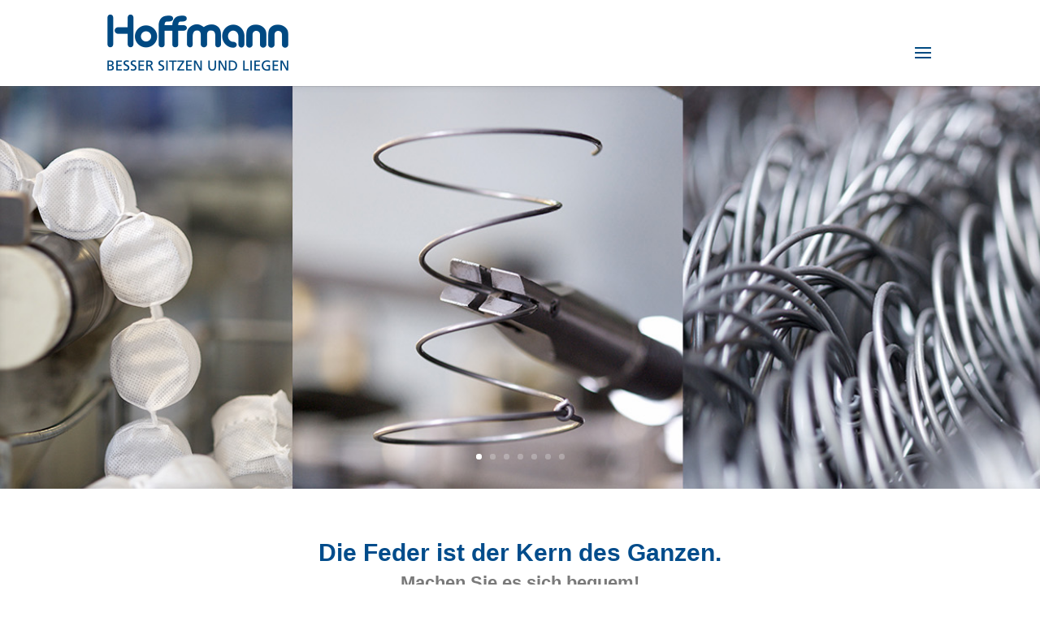

--- FILE ---
content_type: text/css
request_url: https://www.hoffmann-federkerne.de/wp-dt/wp-content/et-cache/5168/et-core-unified-5168.min.css?ver=1736806285
body_size: 34
content:
@media only screen and (max-width:1280px){#et_mobile_nav_menu{display:block}#top-menu-nav,#top-menu,#et_top_search{display:none}}

--- FILE ---
content_type: text/css
request_url: https://www.hoffmann-federkerne.de/wp-dt/wp-content/et-cache/5168/et-core-unified-tb-4561-deferred-5168.min.css?ver=1736806285
body_size: 4940
content:
.et_pb_text_0.et_pb_text{color:#595959!important}.et_pb_text_0{line-height:2em;font-family:'Rubik',Helvetica,Arial,Lucida,sans-serif;font-weight:500;font-size:16px;line-height:2em;border-color:#ababab #ababab #ababab #9b9b9b;margin-top:50px!important;margin-bottom:50px!important}.et_pb_text_0 h1{color:#000000!important}.et_pb_text_0 h2{font-family:'Rubik',Helvetica,Arial,Lucida,sans-serif;font-weight:700;font-size:30px;color:#004c8b!important;line-height:1.1em}.et_pb_text_0 h3{color:#7a7a7a!important}.et_pb_text_0 h5{font-family:'Rubik',Helvetica,Arial,Lucida,sans-serif;font-weight:700;text-transform:uppercase;letter-spacing:5px;line-height:1.2em}.et_pb_row_1,body #page-container .et-db #et-boc .et-l .et_pb_row_1.et_pb_row,body.et_pb_pagebuilder_layout.single #page-container #et-boc .et-l .et_pb_row_1.et_pb_row,body.et_pb_pagebuilder_layout.single.et_full_width_page #page-container #et-boc .et-l .et_pb_row_1.et_pb_row,.et_pb_row_2,body #page-container .et-db #et-boc .et-l .et_pb_row_2.et_pb_row,body.et_pb_pagebuilder_layout.single #page-container #et-boc .et-l .et_pb_row_2.et_pb_row,body.et_pb_pagebuilder_layout.single.et_full_width_page #page-container #et-boc .et-l .et_pb_row_2.et_pb_row{width:100%;max-width:1400px}.et_pb_cta_0.et_pb_promo{background-image:url(https://www.hoffmann-federkerne.de/wp-dt/wp-content/uploads/2023/08/images_start_2023_001_taschenfederkern-1.jpg);background-color:#FFFFFF;height:400px;max-height:none;transition:background-color 300ms ease 0ms,background-image 300ms ease 0ms}.et_pb_cta_0.et_pb_promo:hover{background-image:url(https://www.hoffmann-federkerne.de/wp-dt/wp-content/uploads/2023/08/images_start_2023_001_taschenfederkern_over-1.jpg);background-color:#FFFFFF}.et_pb_cta_1.et_pb_promo{background-image:url(https://www.hoffmann-federkerne.de/wp-dt/wp-content/uploads/2023/08/images_start_2023_001_Mikro-Taschenfederkern-5.jpg);background-color:#FFFFFF;height:400px;max-height:none;transition:background-color 300ms ease 0ms,background-image 300ms ease 0ms}.et_pb_cta_1.et_pb_promo:hover{background-image:url(https://www.hoffmann-federkerne.de/wp-dt/wp-content/uploads/2023/08/images_start_2023_001_Mikro-Taschenfederkern_over-3.jpg);background-color:#FFFFFF}.et_pb_cta_2.et_pb_promo{background-image:url(https://www.hoffmann-federkerne.de/wp-dt/wp-content/uploads/2023/08/images_start_2023_001_Bonnellfederkern-2.jpg);background-color:#FFFFFF;height:400px;max-height:none;transition:background-color 300ms ease 0ms,background-image 300ms ease 0ms}.et_pb_cta_2.et_pb_promo:hover{background-image:url(https://www.hoffmann-federkerne.de/wp-dt/wp-content/uploads/2023/08/images_start_2023_001_Bonnellfederkern_over-1.jpg);background-color:#FFFFFF}.et_pb_cta_3.et_pb_promo{background-image:url(https://www.hoffmann-federkerne.de/wp-dt/wp-content/uploads/2023/08/images_start_2023_001_mini-2.jpg);background-color:#FFFFFF;height:400px;max-height:none;margin-bottom:30px!important;transition:background-color 300ms ease 0ms,background-image 300ms ease 0ms}.et_pb_cta_3.et_pb_promo:hover{background-image:url(https://www.hoffmann-federkerne.de/wp-dt/wp-content/uploads/2023/08/images_start_2023_001_Mini-Bonnellfederkern-3.jpg);background-color:#FFFFFF}.et_pb_section_4.et_pb_section{background-color:#dedede!important}.et_pb_image_0{padding-top:10px;text-align:left;margin-left:0}.et_pb_image_1{text-align:right;margin-right:0}.et_pb_image_2{text-align:left;margin-left:0}.et_pb_row_5.et_pb_row{padding-bottom:0px!important;padding-bottom:0}.et_pb_text_1 h1,.et_pb_text_3 h1{color:#E02B20!important}.et_pb_text_1 h3,.et_pb_text_3 h3{color:#004a83!important}.et_pb_divider_0,.et_pb_divider_1{padding-bottom:0px;margin-bottom:0px!important}.et_pb_divider_0:before,.et_pb_divider_1:before{border-top-color:#004a82;width:auto;top:0px;right:0px;left:0px}.et_pb_text_2 h4,.et_pb_text_4 h4{font-size:14px}.et_pb_text_2,.et_pb_text_4{padding-bottom:9px!important}.et_pb_image_3{text-align:center}.et_pb_column_6{padding-right:50px;padding-left:0px}@media only screen and (max-width:980px){.et_pb_text_0 h2{font-size:30px}.et_pb_text_0{border-left-color:#9b9b9b;padding-left:20px!important;margin-right:70px!important;margin-left:70px!important}.et_pb_cta_0.et_pb_promo,.et_pb_cta_1.et_pb_promo,.et_pb_cta_2.et_pb_promo,.et_pb_cta_3.et_pb_promo{max-height:none}.et_pb_image_0 .et_pb_image_wrap img,.et_pb_image_1 .et_pb_image_wrap img,.et_pb_image_2 .et_pb_image_wrap img,.et_pb_image_3 .et_pb_image_wrap img{width:auto}}@media only screen and (max-width:767px){.et_pb_text_0 h2{font-size:30px}.et_pb_text_0{border-left-color:#9b9b9b;padding-left:0px!important;margin-right:0px!important;margin-left:0px!important}.et_pb_cta_0.et_pb_promo,.et_pb_cta_2.et_pb_promo,.et_pb_cta_3.et_pb_promo{max-height:250px}.et_pb_cta_1.et_pb_promo{max-height:250px;margin-bottom:30px!important}.et_pb_image_0 .et_pb_image_wrap img,.et_pb_image_1 .et_pb_image_wrap img,.et_pb_image_2 .et_pb_image_wrap img,.et_pb_image_3 .et_pb_image_wrap img{width:auto}.et_pb_image_1{text-align:left;margin-left:0}}